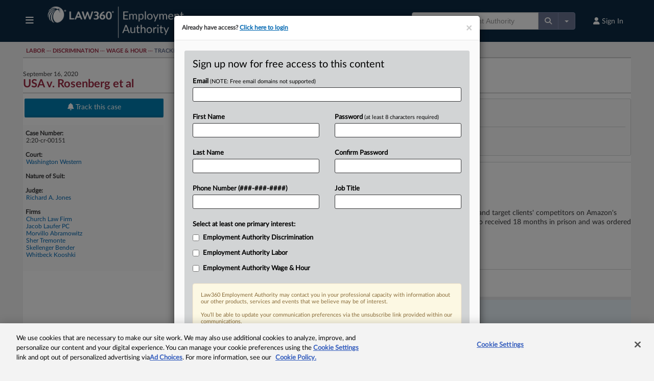

--- FILE ---
content_type: text/javascript
request_url: https://static.law360news.com/assets/www/free_trial_modal-899691fc850c5731047d07fe19ea311d1e7f2ba5cf3b79a642ad0a8b4a5f9871.js
body_size: 3011
content:
!function(e){function a(){e("#btnReSubmit").on("click",(function(a){if(a.preventDefault(),$this=e(this),"true"==$this.data("disabled")?(a.preventDefault(),setTimeout((function(){$this.data("disabled","false")}),10)):$this.data("disabled","true"),o.length>0&&"unblocked"===o.val())var i="/tax-authority/subscribe/validate_email?";else if(o.length>0&&"unblocked_ea"===o.val())i="/employment-authority/subscribe/validate_email?";else if(o.length>0&&"unblocked_ia"===o.val())i="/insurance-authority/subscribe/validate_email?";else if(o.length>0&&"unblocked_ra"===o.val())i="/real-estate-authority/subscribe/validate_email?";else if(o.length>0&&"unblocked_ba"===o.val())i="/bankruptcy-authority/subscribe/validate_email?";else if(o.length>0&&"unblocked_ha"===o.val())i="/healthcare-authority/subscribe/validate_email?";else if(o.length>0&&"unblocked_me"===o.val())i="/mealeys/subscribe/validate_email?";else if(o.length>0&&"unblocked_ftc"===o.val())i="/ftcwatch/subscribe/validate_email?";else if(o.length>0&&"unblocked_mlex"===o.val())i="/mlex/subscribe/validate_email?";else if(o.length>0&&"unblocked_ca"===o.val())i="/ca/subscribe/validate_email?";else i="/subscribe/validate_email?";if(isvalid=t.find("input[type=hidden]").eq(0),t.validate(),"true"===isvalid.val()){var s=n.val();n.addClass("ajax"),e.ajax({type:"GET",url:i,data:{email:s},dataType:"text",success:function(a){"OK"===a?(e("#btnReSubmit").hide(),c.click()):(l.find("p").html(a).end().show(),n.removeClass("ajax"))},error:function(){l.find("p").text("We apologize, but we are unable to offer a free trial at this time.").end().show(),n.removeClass("ajax")}})}}))}function i(e,a){return""!==e&&""!==a&&e===a}e("#btnTrialForm");var t=e("#FreeTrialForm"),l=e("#ValidationMessage"),s=e("#FreeTrialModal"),n=e("#user_email"),r=e("input[name=ab_template]"),o=e("input[name=free_trial_type]"),d=e("#toggle_more_interests"),c=t.find("input[type=submit]");s.modal({backdrop:"static",keyboard:!1}),null==e.Law360.getCookie("freeTrial")&&a(s),"Free Trial 2 Step Modal"===r.val()&&(sessionStorage.setItem("formtype","step"),sessionStorage.setItem("step","one")),t.find("input[type=text], input[type=email], input[type=password]").each((function(){var a=e(this);a.focus((function(){e(this).css({border:"3px solid #75b2db"})})),a.blur((function(){e(this).css({border:"1px solid #444444"})}))})),d.on("click",(function(){var a=e(this),i=a.next("div.more_interests_checkboxes");a.data("clicked")?(a.html('<i class="fa fa-plus-circle"></i> Show all interests'),i.css({display:"none"}),a.data("clicked",!1)):(a.html('<i class="fa fa-minus-circle"></i> Hide all interests'),i.css({display:"block"}),a.data("clicked",!0),a.hide())})),e("#AddToBriefCaseModal").on("show.bs.modal",(function(){return window.location.href="/subscribe/free_trial_login",!1})),e(document).on("keyup","#user_password",(function(){var a=e(this);e.trim(a.val()).length>5?e("#confirm_password").prop("disabled",!1):e("#confirm_password").prop("disabled",!0)})),e(document).on("keyup","#confirm_password",(function(){var a=e(this);i(e.trim(e("#user_password").val()),e.trim(a.val()))?a.prev("label").find("i").fadeIn():a.prev("label").find("i").hide()}))}(this.jQuery);

--- FILE ---
content_type: application/javascript
request_url: https://cdn.cookielaw.org/consent/e84eaf2a-776d-4c82-aa6b-f01a22f98238/OtAutoBlock.js
body_size: 1974
content:
(function(){function q(a){var c=[],b=[],e=function(f){for(var g={},h=0;h<u.length;h++){var d=u[h];if(d.Tag===f){g=d;break}var l=void 0,k=d.Tag;var C=(k=-1!==k.indexOf("http:")?k.replace("http:",""):k.replace("https:",""),-1!==(l=k.indexOf("?"))?k.replace(k.substring(l),""):k);if(f&&(-1!==f.indexOf(C)||-1!==d.Tag.indexOf(f))){g=d;break}}return g}(a);return e.CategoryId&&(c=e.CategoryId),e.Vendor&&(b=e.Vendor.split(":")),!e.Tag&&D&&(b=c=function(f){var g=[],h=function(d){var l=document.createElement("a");
return l.href=d,-1!==(d=l.hostname.split(".")).indexOf("www")||2<d.length?d.slice(1).join("."):l.hostname}(f);return g=v.some(function(d){return d===h})?["4"]:g}(a)),{categoryIds:c,vsCatIds:b}}function w(a){return!a||!a.length||(a&&window.OptanonActiveGroups?a.every(function(c){return-1!==window.OptanonActiveGroups.indexOf(","+c+",")}):void 0)}function m(a,c){void 0===c&&(c=null);var b=window,e=b.OneTrust&&b.OneTrust.IsVendorServiceEnabled;b=e&&b.OneTrust.IsVendorServiceEnabled();return"Categories"===
r||"All"===r&&e&&!b?w(a):("Vendors"===r||"All"===r&&e&&b)&&w(c)}function n(a){a=a.getAttribute("class")||"";return-1!==a.indexOf("optanon-category")||-1!==a.indexOf("ot-vscat")}function p(a){return a.hasAttribute("data-ot-ignore")}function x(a,c,b){void 0===b&&(b=null);var e=a.join("-"),f=b&&b.join("-"),g=c.getAttribute("class")||"",h="",d=!1;a&&a.length&&-1===g.indexOf("optanon-category-"+e)&&(h=("optanon-category-"+e).trim(),d=!0);b&&b.length&&-1===g.indexOf("ot-vscat-"+f)&&(h+=" "+("ot-vscat-"+
f).trim(),d=!0);d&&c.setAttribute("class",h+" "+g)}function y(a,c,b){void 0===b&&(b=null);var e;a=a.join("-");b=b&&b.join("-");return-1===c.indexOf("optanon-category-"+a)&&(e=("optanon-category-"+a).trim()),-1===c.indexOf("ot-vscat-"+b)&&(e+=" "+("ot-vscat-"+b).trim()),e+" "+c}function z(a){var c,b=q(a.src||"");(b.categoryIds.length||b.vsCatIds.length)&&(x(b.categoryIds,a,b.vsCatIds),m(b.categoryIds,b.vsCatIds)||(a.type="text/plain"),a.addEventListener("beforescriptexecute",c=function(e){"text/plain"===
a.getAttribute("type")&&e.preventDefault();a.removeEventListener("beforescriptexecute",c)}))}function A(a){var c=a.src||"",b=q(c);(b.categoryIds.length||b.vsCatIds.length)&&(x(b.categoryIds,a,b.vsCatIds),m(b.categoryIds,b.vsCatIds)||(a.removeAttribute("src"),a.setAttribute("data-src",c)))}var u=JSON.parse('[{"Tag":"https://googleads4.g.doubleclick.net/pcs/view","CategoryId":["2"],"Vendor":null},{"Tag":"https://www.google-analytics.com/analytics.js","CategoryId":["2"],"Vendor":null},{"Tag":"https://securepubads.g.doubleclick.net/gpt/pubads_impl_2022120701.js","CategoryId":["4"],"Vendor":null},{"Tag":"https://securepubads.g.doubleclick.net/tag/js/gpt.js","CategoryId":["2","4"],"Vendor":null},{"Tag":"https://securepubads.g.doubleclick.net/gpt/pubads_impl_2022080901.js","CategoryId":["4"],"Vendor":null},{"Tag":"https://rtb.ads.travelaudience.com/js-err","CategoryId":["4"],"Vendor":null},{"Tag":"https://ads.travelaudience.com/el.ashx","CategoryId":["4"],"Vendor":null},{"Tag":"https://static.travelaudience.com/img/import/Dubai_DMO/Adventure/EN/728x90_Dubai_Adventure_EN.gif","CategoryId":["4"],"Vendor":null},{"Tag":"https://securepubads.g.doubleclick.net/gpt/pubads_impl_2022080401.js","CategoryId":["4"],"Vendor":null},{"Tag":"https://www.googletagmanager.com/gtag","CategoryId":["2"],"Vendor":null},{"Tag":"https://securepubads.g.doubleclick.net/gpt/pubads_impl_2023032801.js","CategoryId":["4"],"Vendor":null},{"Tag":"https://securepubads.g.doubleclick.net/pcs/view","CategoryId":["2"],"Vendor":null},{"Tag":"https://securepubads.g.doubleclick.net/gpt/pubads_impl_2022080101.js","CategoryId":["4"],"Vendor":null},{"Tag":"https://securepubads.g.doubleclick.net/pagead/managed/js/gpt/m202505190101/pubads_impl.js","CategoryId":["4"],"Vendor":null},{"Tag":"https://googleads.g.doubleclick.net/xbbe/pixel","CategoryId":["2"],"Vendor":null},{"Tag":"https://cert-webanalytics.lexisnexis.com","CategoryId":["2"],"Vendor":null},{"Tag":"https://securepubads.g.doubleclick.net/gpt/pubads_impl_2022081101.js","CategoryId":["4"],"Vendor":null},{"Tag":"https://rtb.ads.travelaudience.com/rtb","CategoryId":["4"],"Vendor":null},{"Tag":"https://securepubads.g.doubleclick.net/gpt/pubads_impl_2022120601.js","CategoryId":["4"],"Vendor":null},{"Tag":"https://www.googletagmanager.com/","CategoryId":["2"],"Vendor":null},{"Tag":"https://cert-webanalytics.lexisnexis.com/js/container_law360.min.js","CategoryId":["2","3"],"Vendor":null},{"Tag":"https://gtracenep.admaster.cc/del/del_cookies","CategoryId":["4"],"Vendor":null},{"Tag":"https://ad.doubleclick.net/ddm/trackimp/N1070377.274524LAW360/B33455788.422647991","CategoryId":["2"],"Vendor":null},{"Tag":"https://securepubads.g.doubleclick.net/gpt/pubads_impl_2022080801.js","CategoryId":["4"],"Vendor":null},{"Tag":"https://www.googletagmanager.com/gtag/js?id\x3dAW-1047685741","CategoryId":["2"],"Vendor":null},{"Tag":"https://googleads.g.doubleclick.net/pagead/viewthroughconversion/1047685741/","CategoryId":["2"],"Vendor":null},{"Tag":"https://ws.zoominfo.com/pixel/6334934b4d5da319ec3e4f43/","CategoryId":["4"],"Vendor":null},{"Tag":"https://securepubads.g.doubleclick.net/pagead/managed/js/gpt/m202401100101/pubads_impl.js","CategoryId":["4"],"Vendor":null},{"Tag":"https://securepubads.g.doubleclick.net/pagead/managed/js/gpt/m202401110101/pubads_impl.js","CategoryId":["4"],"Vendor":null},{"Tag":"https://docs.google.com/spreadsheets/d/1DeceoLwwCOd3PSxkH5f8x_AJvFb0cdlsi7Av3do_yt8/gviz/tq","CategoryId":["2"],"Vendor":null},{"Tag":"https://www.googletagmanager.com/gtag/js","CategoryId":["2","4"],"Vendor":null},{"Tag":"https://www.googletagmanager.com/gtag/js?id\x3dG-03RG29TNXP","CategoryId":["2"],"Vendor":null},{"Tag":"https://webanalytics.lexisnexis.com/js/container_law360.min.js","CategoryId":["2","3"],"Vendor":null},{"Tag":"https://js.zi-scripts.com/zi-tag.js","CategoryId":["4"],"Vendor":null},{"Tag":"https://securepubads.g.doubleclick.net/pagead/managed/js/gpt/m202505210101/pubads_impl.js","CategoryId":["4"],"Vendor":null},{"Tag":"https://securepubads.g.doubleclick.net/pagead/managed/js/gpt/m202401180101/pubads_impl.js","CategoryId":["4"],"Vendor":null},{"Tag":"https://securepubads.g.doubleclick.net/pagead/adview","CategoryId":["2"],"Vendor":null},{"Tag":"https://securepubads.g.doubleclick.net/pagead/managed/js/gpt/m202303270101/pubads_impl.js","CategoryId":["4"],"Vendor":null},{"Tag":"https://securepubads.g.doubleclick.net/pagead/managed/js/gpt/m202401170101/pubads_impl.js","CategoryId":["4"],"Vendor":null},{"Tag":"https://gtrace.mediago.io/del/del_cookies","CategoryId":["4"],"Vendor":null},{"Tag":"https://td.doubleclick.net/td/rul/1047685741","CategoryId":["2"],"Vendor":null},{"Tag":"https://cdn.pendo.io/agent/static/b1eb66f6-2ffd-4783-6eed-7287d13fdaac/pendo.js","CategoryId":["2"],"Vendor":null},{"Tag":"https://securepubads.g.doubleclick.net/pagead/managed/js/gpt/m202401160101/pubads_impl.js","CategoryId":["4"],"Vendor":null},{"Tag":"https://ads.travelaudience.com/js/creative.js","CategoryId":["4"],"Vendor":null},{"Tag":"https://securepubads.g.doubleclick.net/gpt/pubads_impl_2022120801.js","CategoryId":["4"],"Vendor":null},{"Tag":"https://www.googleadservices.com/pagead/set_partitioned_cookie","CategoryId":["4"],"Vendor":null},{"Tag":"https://securepubads.g.doubleclick.net/gpt/pubads_impl_2022120501.js","CategoryId":["4"],"Vendor":null},{"Tag":"https://securepubads.g.doubleclick.net/pagead/managed/js/gpt/m202410100101/pubads_impl.js","CategoryId":["2"],"Vendor":null}]'),
D=JSON.parse("true"),r=JSON.parse('"Categories"'),v=(v=[""]).filter(function(a){if("null"!==a&&a.trim().length)return a}),t=["embed","iframe","img","script"],B=((new MutationObserver(function(a){Array.prototype.forEach.call(a,function(c){Array.prototype.forEach.call(c.addedNodes,function(e){1!==e.nodeType||-1===t.indexOf(e.tagName.toLowerCase())||n(e)||p(e)||("script"===e.tagName.toLowerCase()?z:A)(e)});var b=c.target;!c.attributeName||n(b)&&p(b)||("script"===b.nodeName.toLowerCase()?z(b):-1!==t.indexOf(c.target.nodeName.toLowerCase())&&
A(b))})})).observe(document.documentElement,{childList:!0,subtree:!0,attributes:!0,attributeFilter:["src"]}),document.createElement);document.createElement=function(){for(var a,c,b=[],e=0;e<arguments.length;e++)b[e]=arguments[e];return"script"===b[0].toLowerCase()||-1!==t.indexOf(b[0].toLowerCase())?(a=B.bind(document).apply(void 0,b),c=a.setAttribute.bind(a),Object.defineProperties(a,{src:{get:function(){try{return!/^(https?:|\/\/|file:|ftp:|data:|blob:)/i.test(a.getAttribute("src"))&&a.getAttribute("src")?
(new URL(a.getAttribute("src"),document.baseURI)).href:a.getAttribute("src")||""}catch(f){return a.getAttribute("src")||""}},set:function(f){var g=b[0],h,d,l,k="";k=q(k="string"==typeof f||f instanceof Object?f.toString():k);return d=g,l=a,!(h=k).categoryIds.length&&!h.vsCatIds.length||"script"!==d.toLowerCase()||n(l)||m(h.categoryIds,h.vsCatIds)||p(l)?(d=g,h=a,!(l=k).categoryIds.length||-1===t.indexOf(d.toLowerCase())||n(h)||m(l.categoryIds,l.vsCatIds)||p(h)?c("src",f):(a.removeAttribute("src"),
c("data-src",f),(g=a.getAttribute("class"))||c("class",y(k.categoryIds,g||"",k.vsCatIds)))):(c("type","text/plain"),c("src",f)),!0}},type:{get:function(){return a.getAttribute("type")||""},set:function(f){return h=c,d=q((g=a).src||""),h("type",!d.categoryIds.length&&!d.vsCatIds.length||n(g)||m(d.categoryIds,d.vsCatIds)||p(g)?f:"text/plain"),!0;var g,h,d}},class:{set:function(f){return h=c,!(d=q((g=a).src)).categoryIds.length&&!d.vsCatIds.length||n(g)||m(d.categoryIds,d.vsCatIds)||p(g)?h("class",f):
h("class",y(d.categoryIds,f,d.vsCatIds)),!0;var g,h,d}}}),a.setAttribute=function(f,g,h){"type"!==f&&"src"!==f||h?c(f,g):a[f]=g},a):B.bind(document).apply(void 0,b)}})();

--- FILE ---
content_type: application/javascript
request_url: https://static.law360news.com/assets/www/cases-c5031b2e8196b75c4f22bbdcbe78ea298504bd356f2bd584efafa2f784d49dee.js
body_size: 1544
content:
var url=window.location.href,hdnTeaserIndicator=$("#hdnTeaserIndicator"),button_alert=$("#alert a.name_alert"),ModalTrackCase=$("#TrackCaseModal"),modal_checkboxes=ModalTrackCase.find("input[type=checkbox]"),modal_checkbox_events=ModalTrackCase.find("input[type=checkbox]:gt(0)"),btnAddToBriefcase=$(".btnAddToBriefcase"),AddToBriefCaseModal=$("#AddToBriefCaseModal");$.Cases={resetView:function(){$("#results div.module").each((function(){$(this).hide()})),$("#filters a.afilter").each((function(){$(this).removeClass("selected")}))},briefcaseSuccess:function(){$.Briefcase.resetBriefcaseModal(),$(".btn-show-briefcase-modal").each((function(){var e=$(this);e.data("briefcase")&&(e.addClass("disabled"),e.find("i").eq(0).removeClass("fa-suitcase").addClass("fa-check"),e.data("briefcase",!1),$.Briefcase.addViewBriefcaseLink(e))}))}},$(".mobile-details-open").on("click",(function(e){e.preventDefault();var a=$(this).find("i");$("#details").toggle("fast",(function(){a.hasClass("fa-chevron-circle-up")?a.removeClass("fa-chevron-circle-up").addClass("fa-chevron-circle-down"):a.removeClass("fa-chevron-circle-down").addClass("fa-chevron-circle-up")}))})),$(".btn-show-briefcase-modal").on("click",(function(e){e.preventDefault();var a=$(this),s=a.attr("rel"),c=a.attr("title"),i=$(".docket-title");$.Briefcase.setCaseModalData(s,c,i,btnAddToBriefcase),a.data("briefcase",!0)})),AddToBriefCaseModal.on("show.bs.modal",(function(){$.Briefcase.loadBriefcaseFolders()})),btnAddToBriefcase.on("click",(function(e){e.preventDefault();var a=$(this),s=a.attr("title"),c=a.attr("rel");$.Briefcase.submitAddtoBriefcase("briefcase_folder_item[docket_id]",c,"briefcase_folder_item[name]",s,$.Cases.briefcaseSuccess)}));